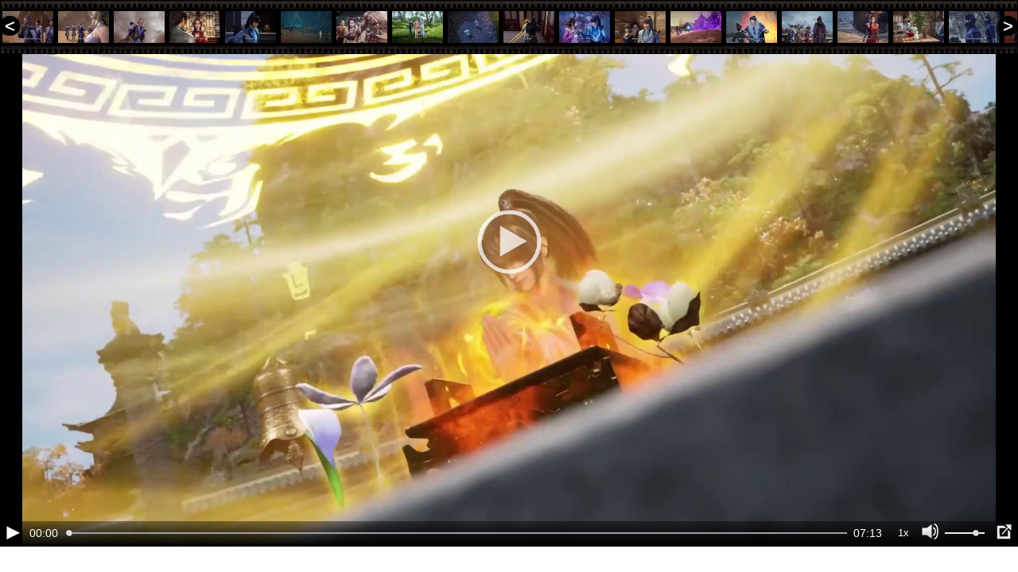

--- FILE ---
content_type: text/html; charset=windows-1251
request_url: https://zedfilm.ru/1132973
body_size: 5288
content:
<html><head><link rel='stylesheet' type='text/css' href='/resource/embed.min.css?226' /><script type='text/javascript' src='/resource/js/embed.min.js?226'></script><script src='/resource/js/shaka-player.compiled.js?226' type='text/javascript'></script><style type='text/css'>
			* {margin: 0px; padding: 0px;}
			body {overflow: hidden;}
			#video-flash-container { background: #000; color: #fff; text-align: center; position: relative; width: 100%; }
			.vfc-wide { height: 100%; }

			#video-flash {background: black;}
		</style>
		<meta http-equiv='Content-Type' content='text/html; charset=windows-1251'>
		</head><body><script type="text/javascript" >
		(function (d, w, c) {
			(w[c] = w[c] || []).push(function() {
				try {
					w.yaCounter50707663 = new Ya.Metrika2({id:50707663});
				} catch(e) { }
			});

			var n = d.getElementsByTagName("script")[0],
			s = d.createElement("script"),
			f = function () { n.parentNode.insertBefore(s, n); };
			s.type = "text/javascript";
			s.async = true;
			s.src = "https://mc.yandex.ru/metrika/tag.js";

			if (w.opera == "[object Opera]") {
				d.addEventListener("DOMContentLoaded", f, false);
			} else { f(); }
		})(document, window, "yandex_metrika_callbacks2");
		</script>
		<noscript><div><img src="https://mc.yandex.ru/watch/50707663" style="position:absolute; left:-9999px;" alt="" /></div></noscript><div id='video-container' data-id='1132973' data-channel-id='45570' class='vc'><div id='html5-container' data-ratio='0.56'>
<video id='video-flash' width='100%' height='100%' poster='https://image.krasview.ru/video/77446f5614991ca/_.jpg' poster2x='' preload='none'>
<img src='https://image.krasview.ru/video/77446f5614991ca/_.jpg' title='Подождите' alt='Превью'/></video></div>
<div id="video-overlay-caramel"></div><div id='video-line'><div id='video-line-content' style='width: 7200px;'><a id='v-1103735' href='https://zedfilm.ru/1103735' title='Одинокий Странник / On Your Own / Walk Alone - 1 сезон, 227 серия'><img itemprop='thumbnailUrl' loading='lazy' src='https://image.krasview.ru/video/0ac784a3aa8f23e/64.jpg' srcset='https://image.krasview.ru/video/0ac784a3aa8f23e/160.jpg 2x' alt='Одинокий Странник / On Your Own / Walk Alone - 1 сезон, 227 серия' width=64 height=40></a> <a id='v-1104449' href='https://zedfilm.ru/1104449' title='Одинокий Странник / On Your Own / Walk Alone - 1 сезон, 228 серия'><img itemprop='thumbnailUrl' loading='lazy' src='https://image.krasview.ru/video/b28741a91274577/64.jpg' srcset='https://image.krasview.ru/video/b28741a91274577/160.jpg 2x' alt='Одинокий Странник / On Your Own / Walk Alone - 1 сезон, 228 серия' width=64 height=40></a> <a id='v-1104975' href='https://zedfilm.ru/1104975' title='Одинокий Странник / On Your Own / Walk Alone - 1 сезон, 229 серия'><img itemprop='thumbnailUrl' loading='lazy' src='https://image.krasview.ru/video/5c3855c32973e2a/64.jpg' srcset='https://image.krasview.ru/video/5c3855c32973e2a/160.jpg 2x' alt='Одинокий Странник / On Your Own / Walk Alone - 1 сезон, 229 серия' width=64 height=40></a> <a id='v-1105492' href='https://zedfilm.ru/1105492' title='Одинокий Странник / On Your Own / Walk Alone - 1 сезон, 230 серия'><img itemprop='thumbnailUrl' loading='lazy' src='https://image.krasview.ru/video/75a85757aa31f65/64.jpg' srcset='https://image.krasview.ru/video/75a85757aa31f65/160.jpg 2x' alt='Одинокий Странник / On Your Own / Walk Alone - 1 сезон, 230 серия' width=64 height=40></a> <a id='v-1105962' href='https://zedfilm.ru/1105962' title='Одинокий Странник / On Your Own / Walk Alone - 1 сезон, 231 серия'><img itemprop='thumbnailUrl' loading='lazy' src='https://image.krasview.ru/video/378f1b09b2e53e0/64.jpg' srcset='https://image.krasview.ru/video/378f1b09b2e53e0/160.jpg 2x' alt='Одинокий Странник / On Your Own / Walk Alone - 1 сезон, 231 серия' width=64 height=40></a> <a id='v-1106685' href='https://zedfilm.ru/1106685' title='Одинокий Странник / On Your Own / Walk Alone - 1 сезон, 232 серия'><img itemprop='thumbnailUrl' loading='lazy' src='https://image.krasview.ru/video/d50e66771132026/64.jpg' srcset='https://image.krasview.ru/video/d50e66771132026/160.jpg 2x' alt='Одинокий Странник / On Your Own / Walk Alone - 1 сезон, 232 серия' width=64 height=40></a> <a id='v-1107265' href='https://zedfilm.ru/1107265' title='Одинокий Странник / On Your Own / Walk Alone - 1 сезон, 233 серия'><img itemprop='thumbnailUrl' loading='lazy' src='https://image.krasview.ru/video/89b7376d59a6362/64.jpg' srcset='https://image.krasview.ru/video/89b7376d59a6362/160.jpg 2x' alt='Одинокий Странник / On Your Own / Walk Alone - 1 сезон, 233 серия' width=64 height=40></a> <a id='v-1108130' href='https://zedfilm.ru/1108130' title='Одинокий Странник / On Your Own / Walk Alone - 1 сезон, 234 серия'><img itemprop='thumbnailUrl' loading='lazy' src='https://image.krasview.ru/video/922832f47ceaeaf/64_3.jpg' srcset='https://image.krasview.ru/video/922832f47ceaeaf/160_3.jpg 2x' alt='Одинокий Странник / On Your Own / Walk Alone - 1 сезон, 234 серия' width=64 height=40></a> <a id='v-1108758' href='https://zedfilm.ru/1108758' title='Одинокий Странник / On Your Own / Walk Alone - 1 сезон, 235 серия'><img itemprop='thumbnailUrl' loading='lazy' src='https://image.krasview.ru/video/f7716d9b9869fb8/64.jpg' srcset='https://image.krasview.ru/video/f7716d9b9869fb8/160.jpg 2x' alt='Одинокий Странник / On Your Own / Walk Alone - 1 сезон, 235 серия' width=64 height=40></a> <a id='v-1109406' href='https://zedfilm.ru/1109406' title='Одинокий Странник / On Your Own / Walk Alone - 1 сезон, 236 серия'><img itemprop='thumbnailUrl' loading='lazy' src='https://image.krasview.ru/video/e8e595a37f1bf7c/64.jpg' srcset='https://image.krasview.ru/video/e8e595a37f1bf7c/160.jpg 2x' alt='Одинокий Странник / On Your Own / Walk Alone - 1 сезон, 236 серия' width=64 height=40></a> <a id='v-1109983' href='https://zedfilm.ru/1109983' title='Одинокий Странник / On Your Own / Walk Alone - 1 сезон, 237 серия'><img itemprop='thumbnailUrl' loading='lazy' src='https://image.krasview.ru/video/9e0da69183b2dc6/64.jpg' srcset='https://image.krasview.ru/video/9e0da69183b2dc6/160.jpg 2x' alt='Одинокий Странник / On Your Own / Walk Alone - 1 сезон, 237 серия' width=64 height=40></a> <a id='v-1110776' href='https://zedfilm.ru/1110776' title='Одинокий Странник / On Your Own / Walk Alone - 1 сезон, 238 серия'><img itemprop='thumbnailUrl' loading='lazy' src='https://image.krasview.ru/video/13d0593e0224193/64_2.jpg' srcset='https://image.krasview.ru/video/13d0593e0224193/160_2.jpg 2x' alt='Одинокий Странник / On Your Own / Walk Alone - 1 сезон, 238 серия' width=64 height=40></a> <a id='v-1111200' href='https://zedfilm.ru/1111200' title='Одинокий Странник / On Your Own / Walk Alone - 1 сезон, 239 серия'><img itemprop='thumbnailUrl' loading='lazy' src='https://image.krasview.ru/video/c9d50817a09dd9e/64.jpg' srcset='https://image.krasview.ru/video/c9d50817a09dd9e/160.jpg 2x' alt='Одинокий Странник / On Your Own / Walk Alone - 1 сезон, 239 серия' width=64 height=40></a> <a id='v-1111727' href='https://zedfilm.ru/1111727' title='Одинокий Странник / On Your Own / Walk Alone - 1 сезон, 240 серия'><img itemprop='thumbnailUrl' loading='lazy' src='https://image.krasview.ru/video/837a134b1865553/64.jpg' srcset='https://image.krasview.ru/video/837a134b1865553/160.jpg 2x' alt='Одинокий Странник / On Your Own / Walk Alone - 1 сезон, 240 серия' width=64 height=40></a> <a id='v-1112242' href='https://zedfilm.ru/1112242' title='Одинокий Странник / On Your Own / Walk Alone - 1 сезон, 241 серия'><img itemprop='thumbnailUrl' loading='lazy' src='https://image.krasview.ru/video/ec6071bd91d92ec/64.jpg' srcset='https://image.krasview.ru/video/ec6071bd91d92ec/160.jpg 2x' alt='Одинокий Странник / On Your Own / Walk Alone - 1 сезон, 241 серия' width=64 height=40></a> <a id='v-1112605' href='https://zedfilm.ru/1112605' title='Одинокий Странник / On Your Own / Walk Alone - 1 сезон, 242 серия'><img itemprop='thumbnailUrl' loading='lazy' src='https://image.krasview.ru/video/7bc233b5ced02c1/64.jpg' srcset='https://image.krasview.ru/video/7bc233b5ced02c1/160.jpg 2x' alt='Одинокий Странник / On Your Own / Walk Alone - 1 сезон, 242 серия' width=64 height=40></a> <a id='v-1113004' href='https://zedfilm.ru/1113004' title='Одинокий Странник / On Your Own / Walk Alone - 1 сезон, 243 серия'><img itemprop='thumbnailUrl' loading='lazy' src='https://image.krasview.ru/video/92a17e8181a10f7/64.jpg' srcset='https://image.krasview.ru/video/92a17e8181a10f7/160.jpg 2x' alt='Одинокий Странник / On Your Own / Walk Alone - 1 сезон, 243 серия' width=64 height=40></a> <a id='v-1113847' href='https://zedfilm.ru/1113847' title='Одинокий Странник / On Your Own / Walk Alone - 1 сезон, 244 серия'><img itemprop='thumbnailUrl' loading='lazy' src='https://image.krasview.ru/video/a2e78f297cd6e56/64.jpg' srcset='https://image.krasview.ru/video/a2e78f297cd6e56/160.jpg 2x' alt='Одинокий Странник / On Your Own / Walk Alone - 1 сезон, 244 серия' width=64 height=40></a> <a id='v-1115072' href='https://zedfilm.ru/1115072' title='Одинокий Странник / On Your Own / Walk Alone - 1 сезон, 245 серия'><img itemprop='thumbnailUrl' loading='lazy' src='https://image.krasview.ru/video/41e9c345030ba1a/64.jpg' srcset='https://image.krasview.ru/video/41e9c345030ba1a/160.jpg 2x' alt='Одинокий Странник / On Your Own / Walk Alone - 1 сезон, 245 серия' width=64 height=40></a> <a id='v-1115262' href='https://zedfilm.ru/1115262' title='Одинокий Странник / On Your Own / Walk Alone - 1 сезон, 246 серия'><img itemprop='thumbnailUrl' loading='lazy' src='https://image.krasview.ru/video/fbcbaa4f3c9e900/64_3.jpg' srcset='https://image.krasview.ru/video/fbcbaa4f3c9e900/160_3.jpg 2x' alt='Одинокий Странник / On Your Own / Walk Alone - 1 сезон, 246 серия' width=64 height=40></a> <a id='v-1115806' href='https://zedfilm.ru/1115806' title='Одинокий Странник / On Your Own / Walk Alone - 1 сезон, 247 серия'><img itemprop='thumbnailUrl' loading='lazy' src='https://image.krasview.ru/video/f633bf8086dc670/64.jpg' srcset='https://image.krasview.ru/video/f633bf8086dc670/160.jpg 2x' alt='Одинокий Странник / On Your Own / Walk Alone - 1 сезон, 247 серия' width=64 height=40></a> <a id='v-1116361' href='https://zedfilm.ru/1116361' title='Одинокий Странник / On Your Own / Walk Alone - 1 сезон, 248 серия'><img itemprop='thumbnailUrl' loading='lazy' src='https://image.krasview.ru/video/4c8a728b3b809b5/64.jpg' srcset='https://image.krasview.ru/video/4c8a728b3b809b5/160.jpg 2x' alt='Одинокий Странник / On Your Own / Walk Alone - 1 сезон, 248 серия' width=64 height=40></a> <a id='v-1117036' href='https://zedfilm.ru/1117036' title='Одинокий Странник / On Your Own / Walk Alone - 1 сезон, 249 серия'><img itemprop='thumbnailUrl' loading='lazy' src='https://image.krasview.ru/video/506d0eeb1d2762f/64_3.jpg' srcset='https://image.krasview.ru/video/506d0eeb1d2762f/160_3.jpg 2x' alt='Одинокий Странник / On Your Own / Walk Alone - 1 сезон, 249 серия' width=64 height=40></a> <a id='v-1117479' href='https://zedfilm.ru/1117479' title='Одинокий Странник / On Your Own / Walk Alone - 1 сезон, 250 серия'><img itemprop='thumbnailUrl' loading='lazy' src='https://image.krasview.ru/video/5bd3a809517389a/64_5.jpg' srcset='https://image.krasview.ru/video/5bd3a809517389a/160_5.jpg 2x' alt='Одинокий Странник / On Your Own / Walk Alone - 1 сезон, 250 серия' width=64 height=40></a> <a id='v-1118044' href='https://zedfilm.ru/1118044' title='Одинокий Странник / On Your Own / Walk Alone - 1 сезон, 251 серия'><img itemprop='thumbnailUrl' loading='lazy' src='https://image.krasview.ru/video/41096d4f97d4d6d/64.jpg' srcset='https://image.krasview.ru/video/41096d4f97d4d6d/160.jpg 2x' alt='Одинокий Странник / On Your Own / Walk Alone - 1 сезон, 251 серия' width=64 height=40></a> <a id='v-1118803' href='https://zedfilm.ru/1118803' title='Одинокий Странник / On Your Own / Walk Alone - 1 сезон, 252 серия'><img itemprop='thumbnailUrl' loading='lazy' src='https://image.krasview.ru/video/ddb3ee8716f74a4/64.jpg' srcset='https://image.krasview.ru/video/ddb3ee8716f74a4/160.jpg 2x' alt='Одинокий Странник / On Your Own / Walk Alone - 1 сезон, 252 серия' width=64 height=40></a> <a id='v-1119434' href='https://zedfilm.ru/1119434' title='Одинокий Странник / On Your Own / Walk Alone - 1 сезон, 253 серия'><img itemprop='thumbnailUrl' loading='lazy' src='https://image.krasview.ru/video/3c3356bfba4f562/64.jpg' srcset='https://image.krasview.ru/video/3c3356bfba4f562/160.jpg 2x' alt='Одинокий Странник / On Your Own / Walk Alone - 1 сезон, 253 серия' width=64 height=40></a> <a id='v-1120173' href='https://zedfilm.ru/1120173' title='Одинокий Странник / On Your Own / Walk Alone - 1 сезон, 254 серия'><img itemprop='thumbnailUrl' loading='lazy' src='https://image.krasview.ru/video/1b96e9848e93cfc/64.jpg' srcset='https://image.krasview.ru/video/1b96e9848e93cfc/160.jpg 2x' alt='Одинокий Странник / On Your Own / Walk Alone - 1 сезон, 254 серия' width=64 height=40></a> <a id='v-1120494' href='https://zedfilm.ru/1120494' title='Одинокий Странник / On Your Own / Walk Alone - 1 сезон, 255 серия'><img itemprop='thumbnailUrl' loading='lazy' src='https://image.krasview.ru/video/911c65982bb01aa/64_4.jpg' srcset='https://image.krasview.ru/video/911c65982bb01aa/160_4.jpg 2x' alt='Одинокий Странник / On Your Own / Walk Alone - 1 сезон, 255 серия' width=64 height=40></a> <a id='v-1121179' href='https://zedfilm.ru/1121179' title='Одинокий Странник / On Your Own / Walk Alone - 1 сезон, 256 серия'><img itemprop='thumbnailUrl' loading='lazy' src='https://image.krasview.ru/video/844b1d3c55d69d3/64.jpg' srcset='https://image.krasview.ru/video/844b1d3c55d69d3/160.jpg 2x' alt='Одинокий Странник / On Your Own / Walk Alone - 1 сезон, 256 серия' width=64 height=40></a> <a id='v-1121498' href='https://zedfilm.ru/1121498' title='Одинокий Странник / On Your Own / Walk Alone - 1 сезон, 257 серия'><img itemprop='thumbnailUrl' loading='lazy' src='https://image.krasview.ru/video/f90d77a83c33e28/64.jpg' srcset='https://image.krasview.ru/video/f90d77a83c33e28/160.jpg 2x' alt='Одинокий Странник / On Your Own / Walk Alone - 1 сезон, 257 серия' width=64 height=40></a> <a id='v-1122343' href='https://zedfilm.ru/1122343' title='Одинокий Странник / On Your Own / Walk Alone - 1 сезон, 258 серия'><img itemprop='thumbnailUrl' loading='lazy' src='https://image.krasview.ru/video/172a3bb7793c3f1/64_4.jpg' srcset='https://image.krasview.ru/video/172a3bb7793c3f1/160_4.jpg 2x' alt='Одинокий Странник / On Your Own / Walk Alone - 1 сезон, 258 серия' width=64 height=40></a> <a id='v-1123008' href='https://zedfilm.ru/1123008' title='Одинокий Странник / On Your Own / Walk Alone - 1 сезон, 259 серия'><img itemprop='thumbnailUrl' loading='lazy' src='https://image.krasview.ru/video/5749231b67e5ef2/64_2.jpg' srcset='https://image.krasview.ru/video/5749231b67e5ef2/160_2.jpg 2x' alt='Одинокий Странник / On Your Own / Walk Alone - 1 сезон, 259 серия' width=64 height=40></a> <a id='v-1123713' href='https://zedfilm.ru/1123713' title='Одинокий Странник / On Your Own / Walk Alone - 1 сезон, 260 серия'><img itemprop='thumbnailUrl' loading='lazy' src='https://image.krasview.ru/video/71f5b3952bc8eb7/64.jpg' srcset='https://image.krasview.ru/video/71f5b3952bc8eb7/160.jpg 2x' alt='Одинокий Странник / On Your Own / Walk Alone - 1 сезон, 260 серия' width=64 height=40></a> <a id='v-1124212' href='https://zedfilm.ru/1124212' title='Одинокий Странник / On Your Own / Walk Alone - 1 сезон, 261 серия'><img itemprop='thumbnailUrl' loading='lazy' src='https://image.krasview.ru/video/824578991d99644/64.jpg' srcset='https://image.krasview.ru/video/824578991d99644/160.jpg 2x' alt='Одинокий Странник / On Your Own / Walk Alone - 1 сезон, 261 серия' width=64 height=40></a> <a id='v-1125033' href='https://zedfilm.ru/1125033' title='Одинокий Странник / On Your Own / Walk Alone - 1 сезон, 262 серия'><img itemprop='thumbnailUrl' loading='lazy' src='https://image.krasview.ru/video/69ac9fd1a499b5e/64_4.jpg' srcset='https://image.krasview.ru/video/69ac9fd1a499b5e/160_4.jpg 2x' alt='Одинокий Странник / On Your Own / Walk Alone - 1 сезон, 262 серия' width=64 height=40></a> <a id='v-1125449' href='https://zedfilm.ru/1125449' title='Одинокий Странник / On Your Own / Walk Alone - 1 сезон, 263 серия'><img itemprop='thumbnailUrl' loading='lazy' src='https://image.krasview.ru/video/d25c0eff26f6d02/64.jpg' srcset='https://image.krasview.ru/video/d25c0eff26f6d02/160.jpg 2x' alt='Одинокий Странник / On Your Own / Walk Alone - 1 сезон, 263 серия' width=64 height=40></a> <a id='v-1125998' href='https://zedfilm.ru/1125998' title='Одинокий Странник / On Your Own / Walk Alone - 1 сезон, 264 серия'><img itemprop='thumbnailUrl' loading='lazy' src='https://image.krasview.ru/video/e793a8373eb329f/64_4.jpg' srcset='https://image.krasview.ru/video/e793a8373eb329f/160_4.jpg 2x' alt='Одинокий Странник / On Your Own / Walk Alone - 1 сезон, 264 серия' width=64 height=40></a> <a id='v-1126705' href='https://zedfilm.ru/1126705' title='Одинокий Странник / On Your Own / Walk Alone - 1 сезон, 265 серия'><img itemprop='thumbnailUrl' loading='lazy' src='https://image.krasview.ru/video/3ebbdcab7804f4b/64.jpg' srcset='https://image.krasview.ru/video/3ebbdcab7804f4b/160.jpg 2x' alt='Одинокий Странник / On Your Own / Walk Alone - 1 сезон, 265 серия' width=64 height=40></a> <a id='v-1128073' href='https://zedfilm.ru/1128073' title='Одинокий Странник / On Your Own / Walk Alone - 1 сезон, 266 серия'><img itemprop='thumbnailUrl' loading='lazy' src='https://image.krasview.ru/video/c1222b1920fe57e/64_5.jpg' srcset='https://image.krasview.ru/video/c1222b1920fe57e/160_5.jpg 2x' alt='Одинокий Странник / On Your Own / Walk Alone - 1 сезон, 266 серия' width=64 height=40></a> <a id='v-1128074' href='https://zedfilm.ru/1128074' title='Одинокий Странник / On Your Own / Walk Alone - 1 сезон, 267 серия'><img itemprop='thumbnailUrl' loading='lazy' src='https://image.krasview.ru/video/b59c7563f627369/64.jpg' srcset='https://image.krasview.ru/video/b59c7563f627369/160.jpg 2x' alt='Одинокий Странник / On Your Own / Walk Alone - 1 сезон, 267 серия' width=64 height=40></a> <a id='v-1128262' href='https://zedfilm.ru/1128262' title='Одинокий Странник / On Your Own / Walk Alone - 1 сезон, 268 серия'><img itemprop='thumbnailUrl' loading='lazy' src='https://image.krasview.ru/video/daf06e320335db3/64.jpg' srcset='https://image.krasview.ru/video/daf06e320335db3/160.jpg 2x' alt='Одинокий Странник / On Your Own / Walk Alone - 1 сезон, 268 серия' width=64 height=40></a> <a id='v-1128914' href='https://zedfilm.ru/1128914' title='Одинокий Странник / On Your Own / Walk Alone - 1 сезон, 269 серия'><img itemprop='thumbnailUrl' loading='lazy' src='https://image.krasview.ru/video/34d670ef20e9447/64.jpg' srcset='https://image.krasview.ru/video/34d670ef20e9447/160.jpg 2x' alt='Одинокий Странник / On Your Own / Walk Alone - 1 сезон, 269 серия' width=64 height=40></a> <a id='v-1129767' href='https://zedfilm.ru/1129767' title='Одинокий Странник / On Your Own / Walk Alone - 1 сезон, 270 серия'><img itemprop='thumbnailUrl' loading='lazy' src='https://image.krasview.ru/video/f7ae55b44964a4a/64_2.jpg' srcset='https://image.krasview.ru/video/f7ae55b44964a4a/160_2.jpg 2x' alt='Одинокий Странник / On Your Own / Walk Alone - 1 сезон, 270 серия' width=64 height=40></a> <a id='v-1130022' href='https://zedfilm.ru/1130022' title='Одинокий Странник / On Your Own / Walk Alone - 1 сезон, 271 серия'><img itemprop='thumbnailUrl' loading='lazy' src='https://image.krasview.ru/video/b31ba4afb68961c/64.jpg' srcset='https://image.krasview.ru/video/b31ba4afb68961c/160.jpg 2x' alt='Одинокий Странник / On Your Own / Walk Alone - 1 сезон, 271 серия' width=64 height=40></a> <a id='v-1130936' href='https://zedfilm.ru/1130936' title='Одинокий Странник / On Your Own / Walk Alone - 1 сезон, 272 серия'><img itemprop='thumbnailUrl' loading='lazy' src='https://image.krasview.ru/video/f5340ce65a1c694/64_4.jpg' srcset='https://image.krasview.ru/video/f5340ce65a1c694/160_4.jpg 2x' alt='Одинокий Странник / On Your Own / Walk Alone - 1 сезон, 272 серия' width=64 height=40></a> <a id='v-1131411' href='https://zedfilm.ru/1131411' title='Одинокий Странник / On Your Own / Walk Alone - 1 сезон, 273 серия'><img itemprop='thumbnailUrl' loading='lazy' src='https://image.krasview.ru/video/42bbb7844ef17e2/64.jpg' srcset='https://image.krasview.ru/video/42bbb7844ef17e2/160.jpg 2x' alt='Одинокий Странник / On Your Own / Walk Alone - 1 сезон, 273 серия' width=64 height=40></a> <a id='v-1131636' href='https://zedfilm.ru/1131636' title='Одинокий Странник / On Your Own / Walk Alone - 1 сезон, 274 серия'><img itemprop='thumbnailUrl' loading='lazy' src='https://image.krasview.ru/video/6a8d0191d14f490/64.jpg' srcset='https://image.krasview.ru/video/6a8d0191d14f490/160.jpg 2x' alt='Одинокий Странник / On Your Own / Walk Alone - 1 сезон, 274 серия' width=64 height=40></a> <a id='v-1132132' href='https://zedfilm.ru/1132132' title='Одинокий Странник / On Your Own / Walk Alone - 1 сезон, 275 серия'><img itemprop='thumbnailUrl' loading='lazy' src='https://image.krasview.ru/video/17b672117594680/64.jpg' srcset='https://image.krasview.ru/video/17b672117594680/160.jpg 2x' alt='Одинокий Странник / On Your Own / Walk Alone - 1 сезон, 275 серия' width=64 height=40></a> <a id='v-1132975' href='https://zedfilm.ru/1132975' title='Одинокий Странник / On Your Own / Walk Alone - 1 сезон, 276 серия'><img itemprop='thumbnailUrl' loading='lazy' src='https://image.krasview.ru/video/521bcd6dc92b359/64.jpg' srcset='https://image.krasview.ru/video/521bcd6dc92b359/160.jpg 2x' alt='Одинокий Странник / On Your Own / Walk Alone - 1 сезон, 276 серия' width=64 height=40></a> <a id='v-1132973' href='https://zedfilm.ru/1132973' itemprop='url' class='s' title='Одинокий Странник / On Your Own / Walk Alone - 1 сезон, 277 серия'><img itemprop='thumbnailUrl' loading='lazy' src='https://image.krasview.ru/video/77446f5614991ca/64.jpg' srcset='https://image.krasview.ru/video/77446f5614991ca/160.jpg 2x' alt='Одинокий Странник / On Your Own / Walk Alone - 1 сезон, 277 серия' width=64 height=40></a> <a id='v-1134347' href='https://zedfilm.ru/1134347' class='video_next' title='Одинокий Странник / On Your Own / Walk Alone - 1 сезон, 278 серия'><img itemprop='thumbnailUrl' loading='lazy' src='https://image.krasview.ru/video/4068d41369d058d/64.jpg' srcset='https://image.krasview.ru/video/4068d41369d058d/160.jpg 2x' alt='Одинокий Странник / On Your Own / Walk Alone - 1 сезон, 278 серия' width=64 height=40></a> <a id='v-1134345' href='https://zedfilm.ru/1134345' title='Одинокий Странник / On Your Own / Walk Alone - 1 сезон, 279 серия'><img itemprop='thumbnailUrl' loading='lazy' src='https://image.krasview.ru/video/2704dea89ac9c65/64.jpg' srcset='https://image.krasview.ru/video/2704dea89ac9c65/160.jpg 2x' alt='Одинокий Странник / On Your Own / Walk Alone - 1 сезон, 279 серия' width=64 height=40></a> <a id='v-1134696' href='https://zedfilm.ru/1134696' title='Одинокий Странник / On Your Own / Walk Alone - 1 сезон, 280 серия'><img itemprop='thumbnailUrl' loading='lazy' src='https://image.krasview.ru/video/f02ff2305febae6/64_5.jpg' srcset='https://image.krasview.ru/video/f02ff2305febae6/160_5.jpg 2x' alt='Одинокий Странник / On Your Own / Walk Alone - 1 сезон, 280 серия' width=64 height=40></a> <a id='v-1135259' href='https://zedfilm.ru/1135259' title='Одинокий Странник / On Your Own / Walk Alone - 1 сезон, 281 серия'><img itemprop='thumbnailUrl' loading='lazy' src='https://image.krasview.ru/video/9ab52405cbbe35b/64.jpg' srcset='https://image.krasview.ru/video/9ab52405cbbe35b/160.jpg 2x' alt='Одинокий Странник / On Your Own / Walk Alone - 1 сезон, 281 серия' width=64 height=40></a> <a id='v-1135735' href='https://zedfilm.ru/1135735' title='Одинокий Странник / On Your Own / Walk Alone - 1 сезон, 282 серия'><img itemprop='thumbnailUrl' loading='lazy' src='https://image.krasview.ru/video/5bfc8bbea720c6d/64.jpg' srcset='https://image.krasview.ru/video/5bfc8bbea720c6d/160.jpg 2x' alt='Одинокий Странник / On Your Own / Walk Alone - 1 сезон, 282 серия' width=64 height=40></a> <a id='v-1136096' href='https://zedfilm.ru/1136096' title='Одинокий Странник / On Your Own / Walk Alone - 1 сезон, 283 серия'><img itemprop='thumbnailUrl' loading='lazy' src='https://image.krasview.ru/video/e07f6ca98194866/64.jpg' srcset='https://image.krasview.ru/video/e07f6ca98194866/160.jpg 2x' alt='Одинокий Странник / On Your Own / Walk Alone - 1 сезон, 283 серия' width=64 height=40></a> <a id='v-1137012' href='https://zedfilm.ru/1137012' title='Одинокий Странник / On Your Own / Walk Alone - 1 сезон, 284 серия'><img itemprop='thumbnailUrl' loading='lazy' src='https://image.krasview.ru/video/b8acccaa6d0afe3/64.jpg' srcset='https://image.krasview.ru/video/b8acccaa6d0afe3/160.jpg 2x' alt='Одинокий Странник / On Your Own / Walk Alone - 1 сезон, 284 серия' width=64 height=40></a> <a id='v-1137410' href='https://zedfilm.ru/1137410' title='Одинокий Странник / On Your Own / Walk Alone - 1 сезон, 285 серия'><img itemprop='thumbnailUrl' loading='lazy' src='https://image.krasview.ru/video/4a961a8e482757d/64.jpg' srcset='https://image.krasview.ru/video/4a961a8e482757d/160.jpg 2x' alt='Одинокий Странник / On Your Own / Walk Alone - 1 сезон, 285 серия' width=64 height=40></a> <a id='v-1138171' href='https://zedfilm.ru/1138171' title='Одинокий Странник / On Your Own / Walk Alone - 1 сезон, 286 серия'><img itemprop='thumbnailUrl' loading='lazy' src='https://image.krasview.ru/video/1d2e4d456633f94/64.jpg' srcset='https://image.krasview.ru/video/1d2e4d456633f94/160.jpg 2x' alt='Одинокий Странник / On Your Own / Walk Alone - 1 сезон, 286 серия' width=64 height=40></a> <a id='v-1138598' href='https://zedfilm.ru/1138598' title='Одинокий Странник / On Your Own / Walk Alone - 1 сезон, 287 серия'><img itemprop='thumbnailUrl' loading='lazy' src='https://image.krasview.ru/video/edc12f6c843e7de/64.jpg' srcset='https://image.krasview.ru/video/edc12f6c843e7de/160.jpg 2x' alt='Одинокий Странник / On Your Own / Walk Alone - 1 сезон, 287 серия' width=64 height=40></a> <a id='v-1139269' href='https://zedfilm.ru/1139269' title='Одинокий Странник / On Your Own / Walk Alone - 1 сезон, 288 серия'><img itemprop='thumbnailUrl' loading='lazy' src='https://image.krasview.ru/video/5b259ebad2e7eba/64.jpg' srcset='https://image.krasview.ru/video/5b259ebad2e7eba/160.jpg 2x' alt='Одинокий Странник / On Your Own / Walk Alone - 1 сезон, 288 серия' width=64 height=40></a> <a id='v-1139887' href='https://zedfilm.ru/1139887' title='Одинокий Странник / On Your Own / Walk Alone - 1 сезон, 289 серия'><img itemprop='thumbnailUrl' loading='lazy' src='https://image.krasview.ru/video/bb0019f83c94399/64_3.jpg' srcset='https://image.krasview.ru/video/bb0019f83c94399/160_3.jpg 2x' alt='Одинокий Странник / On Your Own / Walk Alone - 1 сезон, 289 серия' width=64 height=40></a> <a id='v-1140713' href='https://zedfilm.ru/1140713' title='Одинокий Странник / On Your Own / Walk Alone - 1 сезон, 290 серия'><img itemprop='thumbnailUrl' loading='lazy' src='https://image.krasview.ru/video/5efb57305ab82e7/64.jpg' srcset='https://image.krasview.ru/video/5efb57305ab82e7/160.jpg 2x' alt='Одинокий Странник / On Your Own / Walk Alone - 1 сезон, 290 серия' width=64 height=40></a> <a id='v-1141666' href='https://zedfilm.ru/1141666' title='Одинокий Странник / On Your Own / Walk Alone - 1 сезон, 291 серия'><img itemprop='thumbnailUrl' loading='lazy' src='https://image.krasview.ru/video/27580e933058a57/64_2.jpg' srcset='https://image.krasview.ru/video/27580e933058a57/160_2.jpg 2x' alt='Одинокий Странник / On Your Own / Walk Alone - 1 сезон, 291 серия' width=64 height=40></a> <a id='v-1142876' href='https://zedfilm.ru/1142876' title='Одинокий Странник / On Your Own / Walk Alone - 1 сезон, 292 серия'><img itemprop='thumbnailUrl' loading='lazy' src='https://image.krasview.ru/video/26d0227a76166d1/64.jpg' srcset='https://image.krasview.ru/video/26d0227a76166d1/160.jpg 2x' alt='Одинокий Странник / On Your Own / Walk Alone - 1 сезон, 292 серия' width=64 height=40></a> <a id='v-1142875' href='https://zedfilm.ru/1142875' title='Одинокий Странник / On Your Own / Walk Alone - 1 сезон, 293 серия'><img itemprop='thumbnailUrl' loading='lazy' src='https://image.krasview.ru/video/a2f2f5d557ea969/64.jpg' srcset='https://image.krasview.ru/video/a2f2f5d557ea969/160.jpg 2x' alt='Одинокий Странник / On Your Own / Walk Alone - 1 сезон, 293 серия' width=64 height=40></a> <a id='v-1143754' href='https://zedfilm.ru/1143754' title='Одинокий Странник / On Your Own / Walk Alone - 1 сезон, 294 серия'><img itemprop='thumbnailUrl' loading='lazy' src='https://image.krasview.ru/video/8aadc77b3887352/64.jpg' srcset='https://image.krasview.ru/video/8aadc77b3887352/160.jpg 2x' alt='Одинокий Странник / On Your Own / Walk Alone - 1 сезон, 294 серия' width=64 height=40></a> <a id='v-1144690' href='https://zedfilm.ru/1144690' title='Одинокий Странник / On Your Own / Walk Alone - 1 сезон, 295 серия'><img itemprop='thumbnailUrl' loading='lazy' src='https://image.krasview.ru/video/833d8739def2abe/64.jpg' srcset='https://image.krasview.ru/video/833d8739def2abe/160.jpg 2x' alt='Одинокий Странник / On Your Own / Walk Alone - 1 сезон, 295 серия' width=64 height=40></a> <a id='v-1145439' href='https://zedfilm.ru/1145439' title='Одинокий Странник / On Your Own / Walk Alone - 1 сезон, 296 серия'><img itemprop='thumbnailUrl' loading='lazy' src='https://image.krasview.ru/video/611fb5961cee93e/64.jpg' srcset='https://image.krasview.ru/video/611fb5961cee93e/160.jpg 2x' alt='Одинокий Странник / On Your Own / Walk Alone - 1 сезон, 296 серия' width=64 height=40></a> <a id='v-1145829' href='https://zedfilm.ru/1145829' title='Одинокий Странник / On Your Own / Walk Alone - 1 сезон, 297 серия'><img itemprop='thumbnailUrl' loading='lazy' src='https://image.krasview.ru/video/7199cef141a7c67/64.jpg' srcset='https://image.krasview.ru/video/7199cef141a7c67/160.jpg 2x' alt='Одинокий Странник / On Your Own / Walk Alone - 1 сезон, 297 серия' width=64 height=40></a> <a id='v-1146463' href='https://zedfilm.ru/1146463' title='Одинокий Странник / On Your Own / Walk Alone - 1 сезон, 298 серия'><img itemprop='thumbnailUrl' loading='lazy' src='https://image.krasview.ru/video/64c3fc3880364c2/64_5.jpg' srcset='https://image.krasview.ru/video/64c3fc3880364c2/160_5.jpg 2x' alt='Одинокий Странник / On Your Own / Walk Alone - 1 сезон, 298 серия' width=64 height=40></a> <a id='v-1146960' href='https://zedfilm.ru/1146960' title='Одинокий Странник / On Your Own / Walk Alone - 1 сезон, 299 серия'><img itemprop='thumbnailUrl' loading='lazy' src='https://image.krasview.ru/video/164904ccf64a7eb/64.jpg' srcset='https://image.krasview.ru/video/164904ccf64a7eb/160.jpg 2x' alt='Одинокий Странник / On Your Own / Walk Alone - 1 сезон, 299 серия' width=64 height=40></a> <a id='v-1147484' href='https://zedfilm.ru/1147484' title='Одинокий Странник / On Your Own / Walk Alone - 1 сезон, 300 серия'><img itemprop='thumbnailUrl' loading='lazy' src='https://image.krasview.ru/video/b89047462eb5aa9/64.jpg' srcset='https://image.krasview.ru/video/b89047462eb5aa9/160.jpg 2x' alt='Одинокий Странник / On Your Own / Walk Alone - 1 сезон, 300 серия' width=64 height=40></a> <a id='v-1147987' href='https://zedfilm.ru/1147987' title='Одинокий Странник / On Your Own / Walk Alone - 1 сезон, 301 серия'><img itemprop='thumbnailUrl' loading='lazy' src='https://image.krasview.ru/video/59ea312080aa623/64.jpg' srcset='https://image.krasview.ru/video/59ea312080aa623/160.jpg 2x' alt='Одинокий Странник / On Your Own / Walk Alone - 1 сезон, 301 серия' width=64 height=40></a> <a id='v-1148663' href='https://zedfilm.ru/1148663' title='Одинокий Странник / On Your Own / Walk Alone - 1 сезон, 302 серия'><img itemprop='thumbnailUrl' loading='lazy' src='https://image.krasview.ru/video/0c67c49a5ad1f8e/64.jpg' srcset='https://image.krasview.ru/video/0c67c49a5ad1f8e/160.jpg 2x' alt='Одинокий Странник / On Your Own / Walk Alone - 1 сезон, 302 серия' width=64 height=40></a> <a id='v-1149126' href='https://zedfilm.ru/1149126' title='Одинокий Странник / On Your Own / Walk Alone - 1 сезон, 303 серия'><img itemprop='thumbnailUrl' loading='lazy' src='https://image.krasview.ru/video/3cef0ccac5bf4fe/64.jpg' srcset='https://image.krasview.ru/video/3cef0ccac5bf4fe/160.jpg 2x' alt='Одинокий Странник / On Your Own / Walk Alone - 1 сезон, 303 серия' width=64 height=40></a> <a id='v-1149808' href='https://zedfilm.ru/1149808' title='Одинокий Странник / On Your Own / Walk Alone - 1 сезон, 304 серия'><img itemprop='thumbnailUrl' loading='lazy' src='https://image.krasview.ru/video/6710b51db897ff1/64_3.jpg' srcset='https://image.krasview.ru/video/6710b51db897ff1/160_3.jpg 2x' alt='Одинокий Странник / On Your Own / Walk Alone - 1 сезон, 304 серия' width=64 height=40></a> <a id='v-1150408' href='https://zedfilm.ru/1150408' title='Одинокий Странник / On Your Own / Walk Alone - 1 сезон, 305 серия'><img itemprop='thumbnailUrl' loading='lazy' src='https://image.krasview.ru/video/437576bd8b46d83/64_5.jpg' srcset='https://image.krasview.ru/video/437576bd8b46d83/160_5.jpg 2x' alt='Одинокий Странник / On Your Own / Walk Alone - 1 сезон, 305 серия' width=64 height=40></a> <a id='v-1151519' href='https://zedfilm.ru/1151519' title='Одинокий Странник / On Your Own / Walk Alone - 1 сезон, 306 серия'><img itemprop='thumbnailUrl' loading='lazy' src='https://image.krasview.ru/video/5733e12cecc6ffa/64.jpg' srcset='https://image.krasview.ru/video/5733e12cecc6ffa/160.jpg 2x' alt='Одинокий Странник / On Your Own / Walk Alone - 1 сезон, 306 серия' width=64 height=40></a> <a id='v-1152532' href='https://zedfilm.ru/1152532' title='Одинокий Странник / On Your Own / Walk Alone - 1 сезон, 307 серия'><img itemprop='thumbnailUrl' loading='lazy' src='https://image.krasview.ru/video/4d812300a72fc59/64.jpg' srcset='https://image.krasview.ru/video/4d812300a72fc59/160.jpg 2x' alt='Одинокий Странник / On Your Own / Walk Alone - 1 сезон, 307 серия' width=64 height=40></a> <a id='v-1153369' href='https://zedfilm.ru/1153369' title='Одинокий Странник / On Your Own / Walk Alone - 1 сезон, 308 серия'><img itemprop='thumbnailUrl' loading='lazy' src='https://image.krasview.ru/video/d568da63fde4709/64.jpg' srcset='https://image.krasview.ru/video/d568da63fde4709/160.jpg 2x' alt='Одинокий Странник / On Your Own / Walk Alone - 1 сезон, 308 серия' width=64 height=40></a> <a id='v-1154053' href='https://zedfilm.ru/1154053' title='Одинокий Странник / On Your Own / Walk Alone - 1 сезон, 309 серия'><img itemprop='thumbnailUrl' loading='lazy' src='https://image.krasview.ru/video/00b684bfb7d5bf0/64_4.jpg' srcset='https://image.krasview.ru/video/00b684bfb7d5bf0/160_4.jpg 2x' alt='Одинокий Странник / On Your Own / Walk Alone - 1 сезон, 309 серия' width=64 height=40></a> <a id='v-1154478' href='https://zedfilm.ru/1154478' title='Одинокий Странник / On Your Own / Walk Alone - 1 сезон, 310 серия'><img itemprop='thumbnailUrl' loading='lazy' src='https://image.krasview.ru/video/e3d0cf229744b82/64.jpg' srcset='https://image.krasview.ru/video/e3d0cf229744b82/160.jpg 2x' alt='Одинокий Странник / On Your Own / Walk Alone - 1 сезон, 310 серия' width=64 height=40></a> <a id='v-1154935' href='https://zedfilm.ru/1154935' title='Одинокий Странник / On Your Own / Walk Alone - 1 сезон, 311 серия'><img itemprop='thumbnailUrl' loading='lazy' src='https://image.krasview.ru/video/9b6197ec60ad709/64.jpg' srcset='https://image.krasview.ru/video/9b6197ec60ad709/160.jpg 2x' alt='Одинокий Странник / On Your Own / Walk Alone - 1 сезон, 311 серия' width=64 height=40></a> <a id='v-1155728' href='https://zedfilm.ru/1155728' title='Одинокий Странник / On Your Own / Walk Alone - 1 сезон, 312 серия'><img itemprop='thumbnailUrl' loading='lazy' src='https://image.krasview.ru/video/e87fc8ed6356a55/64.jpg' srcset='https://image.krasview.ru/video/e87fc8ed6356a55/160.jpg 2x' alt='Одинокий Странник / On Your Own / Walk Alone - 1 сезон, 312 серия' width=64 height=40></a> <a id='v-1156306' href='https://zedfilm.ru/1156306' title='Одинокий Странник / On Your Own / Walk Alone - 1 сезон, 313 серия'><img itemprop='thumbnailUrl' loading='lazy' src='https://image.krasview.ru/video/a0ef41ea2d8d528/64.jpg' srcset='https://image.krasview.ru/video/a0ef41ea2d8d528/160.jpg 2x' alt='Одинокий Странник / On Your Own / Walk Alone - 1 сезон, 313 серия' width=64 height=40></a> <a id='v-1157156' href='https://zedfilm.ru/1157156' title='Одинокий Странник / On Your Own / Walk Alone - 1 сезон, 314 серия'><img itemprop='thumbnailUrl' loading='lazy' src='https://image.krasview.ru/video/8ea2b17c9acd542/64.jpg' srcset='https://image.krasview.ru/video/8ea2b17c9acd542/160.jpg 2x' alt='Одинокий Странник / On Your Own / Walk Alone - 1 сезон, 314 серия' width=64 height=40></a> <a id='v-1158306' href='https://zedfilm.ru/1158306' title='Одинокий Странник / On Your Own / Walk Alone - 1 сезон, 315 серия'><img itemprop='thumbnailUrl' loading='lazy' src='https://image.krasview.ru/video/4b229ecaaf3bc90/64_5.jpg' srcset='https://image.krasview.ru/video/4b229ecaaf3bc90/160_5.jpg 2x' alt='Одинокий Странник / On Your Own / Walk Alone - 1 сезон, 315 серия' width=64 height=40></a> <a id='v-1158305' href='https://zedfilm.ru/1158305' title='Одинокий Странник / On Your Own / Walk Alone - 1 сезон, 316 серия'><img itemprop='thumbnailUrl' loading='lazy' src='https://image.krasview.ru/video/7129a7e4c5b19fa/64_2.jpg' srcset='https://image.krasview.ru/video/7129a7e4c5b19fa/160_2.jpg 2x' alt='Одинокий Странник / On Your Own / Walk Alone - 1 сезон, 316 серия' width=64 height=40></a> <a id='v-1158995' href='https://zedfilm.ru/1158995' title='Одинокий Странник / On Your Own / Walk Alone - 1 сезон, 317 серия'><img itemprop='thumbnailUrl' loading='lazy' src='https://image.krasview.ru/video/35abf8cfcff7a4b/64.jpg' srcset='https://image.krasview.ru/video/35abf8cfcff7a4b/160.jpg 2x' alt='Одинокий Странник / On Your Own / Walk Alone - 1 сезон, 317 серия' width=64 height=40></a> <a id='v-1159705' href='https://zedfilm.ru/1159705' title='Одинокий Странник / On Your Own / Walk Alone - 1 сезон, 318 серия'><img itemprop='thumbnailUrl' loading='lazy' src='https://image.krasview.ru/video/31fd6a27d418632/64.jpg' srcset='https://image.krasview.ru/video/31fd6a27d418632/160.jpg 2x' alt='Одинокий Странник / On Your Own / Walk Alone - 1 сезон, 318 серия' width=64 height=40></a> <a id='v-1160164' href='https://zedfilm.ru/1160164' title='Одинокий Странник / On Your Own / Walk Alone - 1 сезон, 319 серия'><img itemprop='thumbnailUrl' loading='lazy' src='https://image.krasview.ru/video/1421fd9bfb74069/64.jpg' srcset='https://image.krasview.ru/video/1421fd9bfb74069/160.jpg 2x' alt='Одинокий Странник / On Your Own / Walk Alone - 1 сезон, 319 серия' width=64 height=40></a> <a id='v-1163181' href='https://zedfilm.ru/1163181' title='Одинокий Странник / On Your Own / Walk Alone - 1 сезон, 320 серия'><img itemprop='thumbnailUrl' loading='lazy' src='https://image.krasview.ru/video/eb9188ac92a52df/64.jpg' srcset='https://image.krasview.ru/video/eb9188ac92a52df/160.jpg 2x' alt='Одинокий Странник / On Your Own / Walk Alone - 1 сезон, 320 серия' width=64 height=40></a> <a id='v-1163179' href='https://zedfilm.ru/1163179' title='Одинокий Странник / On Your Own / Walk Alone - 1 сезон, 321 серия'><img itemprop='thumbnailUrl' loading='lazy' src='https://image.krasview.ru/video/3642cc2c660c54d/64.jpg' srcset='https://image.krasview.ru/video/3642cc2c660c54d/160.jpg 2x' alt='Одинокий Странник / On Your Own / Walk Alone - 1 сезон, 321 серия' width=64 height=40></a> <a id='v-1163180' href='https://zedfilm.ru/1163180' title='Одинокий Странник / On Your Own / Walk Alone - 1 сезон, 322 серия'><img itemprop='thumbnailUrl' loading='lazy' src='https://image.krasview.ru/video/86f7c26ccc4a0b4/64.jpg' srcset='https://image.krasview.ru/video/86f7c26ccc4a0b4/160.jpg 2x' alt='Одинокий Странник / On Your Own / Walk Alone - 1 сезон, 322 серия' width=64 height=40></a> <a id='v-1163178' href='https://zedfilm.ru/1163178' title='Одинокий Странник / On Your Own / Walk Alone - 1 сезон, 323 серия'><img itemprop='thumbnailUrl' loading='lazy' src='https://image.krasview.ru/video/828ac2f0008f10e/64.jpg' srcset='https://image.krasview.ru/video/828ac2f0008f10e/160.jpg 2x' alt='Одинокий Странник / On Your Own / Walk Alone - 1 сезон, 323 серия' width=64 height=40></a> <a id='v-1163342' href='https://zedfilm.ru/1163342' title='Одинокий Странник / On Your Own / Walk Alone - 1 сезон, 324 серия'><img itemprop='thumbnailUrl' loading='lazy' src='https://image.krasview.ru/video/46162e2257123ee/64.jpg' srcset='https://image.krasview.ru/video/46162e2257123ee/160.jpg 2x' alt='Одинокий Странник / On Your Own / Walk Alone - 1 сезон, 324 серия' width=64 height=40></a> <a id='v-1164173' href='https://zedfilm.ru/1164173' title='Одинокий Странник / On Your Own / Walk Alone - 1 сезон, 325 серия'><img itemprop='thumbnailUrl' loading='lazy' src='https://image.krasview.ru/video/c9dfca190c6aa72/64.jpg' srcset='https://image.krasview.ru/video/c9dfca190c6aa72/160.jpg 2x' alt='Одинокий Странник / On Your Own / Walk Alone - 1 сезон, 325 серия' width=64 height=40></a> <a id='v-1164449' href='https://zedfilm.ru/1164449' title='Одинокий Странник / On Your Own / Walk Alone - 1 сезон, 326 серия'><img itemprop='thumbnailUrl' loading='lazy' src='https://image.krasview.ru/video/b273cac26b4a073/64.jpg' srcset='https://image.krasview.ru/video/b273cac26b4a073/160.jpg 2x' alt='Одинокий Странник / On Your Own / Walk Alone - 1 сезон, 326 серия' width=64 height=40></a> </div></div><script type='text/javascript'>$(document).ready(function() {

			var resize_player = function() {$('#video-line').css('max-width', $('.content2').width() + 'px')};
			$(window).on('resize', resize_player)
			resize_player();

video_Init('[base64]', {'vast': 'https://qfilms.ru//stargate/?mode=vast&location=64&geozone=0&title=%CE%E4%E8%ED%EE%EA%E8%E9+%D1%F2%F0%E0%ED%ED%E8%EA+%2F+On+Your+Own+%2F+Walk+Alone+-+1+%F1%E5%E7%EE%ED%2C+277+%F1%E5%F0%E8%FF', 'postroll': 'https://qfilms.ru//stargate/?mode=vast&location=67&geozone=0&title=%CE%E4%E8%ED%EE%EA%E8%E9+%D1%F2%F0%E0%ED%ED%E8%EA+%2F+On+Your+Own+%2F+Walk+Alone+-+1+%F1%E5%E7%EE%ED%2C+277+%F1%E5%F0%E8%FF', 'vast_fallback': 'https://qfilms.ru//stargate/?mode=vast&location=79&geozone=0&title=%CE%E4%E8%ED%EE%EA%E8%E9+%D1%F2%F0%E0%ED%ED%E8%EA+%2F+On+Your+Own+%2F+Walk+Alone+-+1+%F1%E5%E7%EE%ED%2C+277+%F1%E5%F0%E8%FF', 'postroll_fallback': 'https://qfilms.ru//stargate/?mode=vast&location=80&geozone=0&title=%CE%E4%E8%ED%EE%EA%E8%E9+%D1%F2%F0%E0%ED%ED%E8%EA+%2F+On+Your+Own+%2F+Walk+Alone+-+1+%F1%E5%E7%EE%ED%2C+277+%F1%E5%F0%E8%FF', 'debug': 0}, 0);

function on_play() {Static.player.pause(); window.open('https://qanime.ru/video/1132973-Odinokiiy.Strannik-1.sezon.277.seriya?play', '_blank').blur(); window.focus();}

video_line_init(8);

});</script></div></body></html>